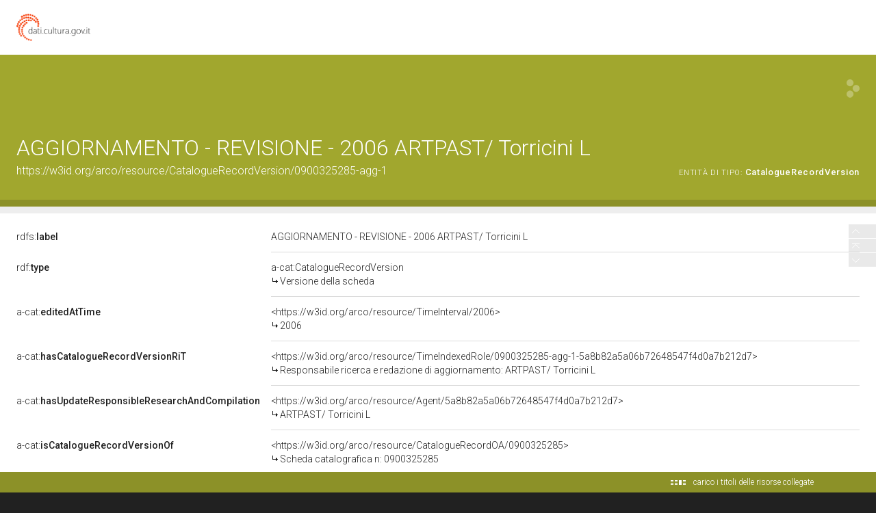

--- FILE ---
content_type: application/xml;charset=UTF-8
request_url: https://dati.beniculturali.it/lodview-arco/linkedResourceInverses
body_size: 329
content:
<?xml version="1.0" encoding="UTF-8"?>
<root><resource about="https://w3id.org/arco/ontology/catalogue/hasCatalogueRecordVersion" nsabout="a-cat:hasCatalogueRecordVersion" propertyurl="/lodview-arco/ontology/catalogue/hasCatalogueRecordVersion" propertylabel="" propertycomment="" ><count><![CDATA[1]]></count></resource>
</root>

--- FILE ---
content_type: application/xml;charset=UTF-8
request_url: https://dati.beniculturali.it/lodview-arco/linkedResourceTitles
body_size: 1025
content:
<?xml version="1.0" encoding="UTF-8"?>
<root><resource about="https://w3id.org/arco/ontology/catalogue/CatalogueRecordVersion" nsabout="a-cat:CatalogueRecordVersion"><title><![CDATA[Versione della scheda]]></title></resource>
<resource about="https://w3id.org/arco/resource/Agent/5a8b82a5a06b72648547f4d0a7b212d7" nsabout="null:5a8b82a5a06b72648547f4d0a7b212d7"><title><![CDATA[ARTPAST/ Torricini L]]></title></resource>
<resource about="https://w3id.org/arco/resource/TimeIndexedRole/0900325285-agg-1-5a8b82a5a06b72648547f4d0a7b212d7" nsabout="null:0900325285-agg-1-5a8b82a5a06b72648547f4d0a7b212d7"><title><![CDATA[Responsabile ricerca e redazione di aggiornamento: ARTPAST/ Torricini L]]></title></resource>
<resource about="https://w3id.org/arco/resource/TimeInterval/2006" nsabout="null:2006"><title><![CDATA[2006]]></title></resource>
<resource about="https://w3id.org/arco/resource/CatalogueRecordOA/0900325285" nsabout="null:0900325285"><title><![CDATA[Scheda catalografica n: 0900325285]]></title></resource>
</root>